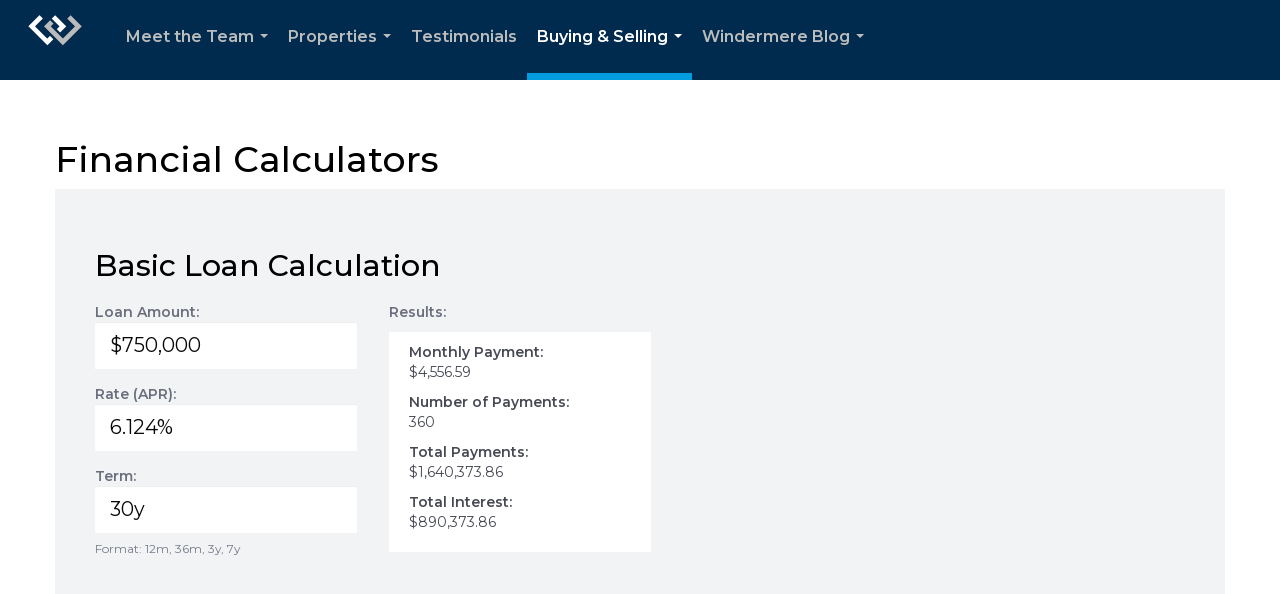

--- FILE ---
content_type: text/html; charset=utf-8
request_url: https://www.google.com/recaptcha/api2/anchor?ar=1&k=6LdmtrYUAAAAAAHk0DIYZUZov8ZzYGbtAIozmHtV&co=aHR0cHM6Ly9hbGZpcmVhbGVzdGF0ZXRlYW0uY29tOjQ0Mw..&hl=en&v=PoyoqOPhxBO7pBk68S4YbpHZ&size=invisible&anchor-ms=20000&execute-ms=30000&cb=wyw51ku3d942
body_size: 48977
content:
<!DOCTYPE HTML><html dir="ltr" lang="en"><head><meta http-equiv="Content-Type" content="text/html; charset=UTF-8">
<meta http-equiv="X-UA-Compatible" content="IE=edge">
<title>reCAPTCHA</title>
<style type="text/css">
/* cyrillic-ext */
@font-face {
  font-family: 'Roboto';
  font-style: normal;
  font-weight: 400;
  font-stretch: 100%;
  src: url(//fonts.gstatic.com/s/roboto/v48/KFO7CnqEu92Fr1ME7kSn66aGLdTylUAMa3GUBHMdazTgWw.woff2) format('woff2');
  unicode-range: U+0460-052F, U+1C80-1C8A, U+20B4, U+2DE0-2DFF, U+A640-A69F, U+FE2E-FE2F;
}
/* cyrillic */
@font-face {
  font-family: 'Roboto';
  font-style: normal;
  font-weight: 400;
  font-stretch: 100%;
  src: url(//fonts.gstatic.com/s/roboto/v48/KFO7CnqEu92Fr1ME7kSn66aGLdTylUAMa3iUBHMdazTgWw.woff2) format('woff2');
  unicode-range: U+0301, U+0400-045F, U+0490-0491, U+04B0-04B1, U+2116;
}
/* greek-ext */
@font-face {
  font-family: 'Roboto';
  font-style: normal;
  font-weight: 400;
  font-stretch: 100%;
  src: url(//fonts.gstatic.com/s/roboto/v48/KFO7CnqEu92Fr1ME7kSn66aGLdTylUAMa3CUBHMdazTgWw.woff2) format('woff2');
  unicode-range: U+1F00-1FFF;
}
/* greek */
@font-face {
  font-family: 'Roboto';
  font-style: normal;
  font-weight: 400;
  font-stretch: 100%;
  src: url(//fonts.gstatic.com/s/roboto/v48/KFO7CnqEu92Fr1ME7kSn66aGLdTylUAMa3-UBHMdazTgWw.woff2) format('woff2');
  unicode-range: U+0370-0377, U+037A-037F, U+0384-038A, U+038C, U+038E-03A1, U+03A3-03FF;
}
/* math */
@font-face {
  font-family: 'Roboto';
  font-style: normal;
  font-weight: 400;
  font-stretch: 100%;
  src: url(//fonts.gstatic.com/s/roboto/v48/KFO7CnqEu92Fr1ME7kSn66aGLdTylUAMawCUBHMdazTgWw.woff2) format('woff2');
  unicode-range: U+0302-0303, U+0305, U+0307-0308, U+0310, U+0312, U+0315, U+031A, U+0326-0327, U+032C, U+032F-0330, U+0332-0333, U+0338, U+033A, U+0346, U+034D, U+0391-03A1, U+03A3-03A9, U+03B1-03C9, U+03D1, U+03D5-03D6, U+03F0-03F1, U+03F4-03F5, U+2016-2017, U+2034-2038, U+203C, U+2040, U+2043, U+2047, U+2050, U+2057, U+205F, U+2070-2071, U+2074-208E, U+2090-209C, U+20D0-20DC, U+20E1, U+20E5-20EF, U+2100-2112, U+2114-2115, U+2117-2121, U+2123-214F, U+2190, U+2192, U+2194-21AE, U+21B0-21E5, U+21F1-21F2, U+21F4-2211, U+2213-2214, U+2216-22FF, U+2308-230B, U+2310, U+2319, U+231C-2321, U+2336-237A, U+237C, U+2395, U+239B-23B7, U+23D0, U+23DC-23E1, U+2474-2475, U+25AF, U+25B3, U+25B7, U+25BD, U+25C1, U+25CA, U+25CC, U+25FB, U+266D-266F, U+27C0-27FF, U+2900-2AFF, U+2B0E-2B11, U+2B30-2B4C, U+2BFE, U+3030, U+FF5B, U+FF5D, U+1D400-1D7FF, U+1EE00-1EEFF;
}
/* symbols */
@font-face {
  font-family: 'Roboto';
  font-style: normal;
  font-weight: 400;
  font-stretch: 100%;
  src: url(//fonts.gstatic.com/s/roboto/v48/KFO7CnqEu92Fr1ME7kSn66aGLdTylUAMaxKUBHMdazTgWw.woff2) format('woff2');
  unicode-range: U+0001-000C, U+000E-001F, U+007F-009F, U+20DD-20E0, U+20E2-20E4, U+2150-218F, U+2190, U+2192, U+2194-2199, U+21AF, U+21E6-21F0, U+21F3, U+2218-2219, U+2299, U+22C4-22C6, U+2300-243F, U+2440-244A, U+2460-24FF, U+25A0-27BF, U+2800-28FF, U+2921-2922, U+2981, U+29BF, U+29EB, U+2B00-2BFF, U+4DC0-4DFF, U+FFF9-FFFB, U+10140-1018E, U+10190-1019C, U+101A0, U+101D0-101FD, U+102E0-102FB, U+10E60-10E7E, U+1D2C0-1D2D3, U+1D2E0-1D37F, U+1F000-1F0FF, U+1F100-1F1AD, U+1F1E6-1F1FF, U+1F30D-1F30F, U+1F315, U+1F31C, U+1F31E, U+1F320-1F32C, U+1F336, U+1F378, U+1F37D, U+1F382, U+1F393-1F39F, U+1F3A7-1F3A8, U+1F3AC-1F3AF, U+1F3C2, U+1F3C4-1F3C6, U+1F3CA-1F3CE, U+1F3D4-1F3E0, U+1F3ED, U+1F3F1-1F3F3, U+1F3F5-1F3F7, U+1F408, U+1F415, U+1F41F, U+1F426, U+1F43F, U+1F441-1F442, U+1F444, U+1F446-1F449, U+1F44C-1F44E, U+1F453, U+1F46A, U+1F47D, U+1F4A3, U+1F4B0, U+1F4B3, U+1F4B9, U+1F4BB, U+1F4BF, U+1F4C8-1F4CB, U+1F4D6, U+1F4DA, U+1F4DF, U+1F4E3-1F4E6, U+1F4EA-1F4ED, U+1F4F7, U+1F4F9-1F4FB, U+1F4FD-1F4FE, U+1F503, U+1F507-1F50B, U+1F50D, U+1F512-1F513, U+1F53E-1F54A, U+1F54F-1F5FA, U+1F610, U+1F650-1F67F, U+1F687, U+1F68D, U+1F691, U+1F694, U+1F698, U+1F6AD, U+1F6B2, U+1F6B9-1F6BA, U+1F6BC, U+1F6C6-1F6CF, U+1F6D3-1F6D7, U+1F6E0-1F6EA, U+1F6F0-1F6F3, U+1F6F7-1F6FC, U+1F700-1F7FF, U+1F800-1F80B, U+1F810-1F847, U+1F850-1F859, U+1F860-1F887, U+1F890-1F8AD, U+1F8B0-1F8BB, U+1F8C0-1F8C1, U+1F900-1F90B, U+1F93B, U+1F946, U+1F984, U+1F996, U+1F9E9, U+1FA00-1FA6F, U+1FA70-1FA7C, U+1FA80-1FA89, U+1FA8F-1FAC6, U+1FACE-1FADC, U+1FADF-1FAE9, U+1FAF0-1FAF8, U+1FB00-1FBFF;
}
/* vietnamese */
@font-face {
  font-family: 'Roboto';
  font-style: normal;
  font-weight: 400;
  font-stretch: 100%;
  src: url(//fonts.gstatic.com/s/roboto/v48/KFO7CnqEu92Fr1ME7kSn66aGLdTylUAMa3OUBHMdazTgWw.woff2) format('woff2');
  unicode-range: U+0102-0103, U+0110-0111, U+0128-0129, U+0168-0169, U+01A0-01A1, U+01AF-01B0, U+0300-0301, U+0303-0304, U+0308-0309, U+0323, U+0329, U+1EA0-1EF9, U+20AB;
}
/* latin-ext */
@font-face {
  font-family: 'Roboto';
  font-style: normal;
  font-weight: 400;
  font-stretch: 100%;
  src: url(//fonts.gstatic.com/s/roboto/v48/KFO7CnqEu92Fr1ME7kSn66aGLdTylUAMa3KUBHMdazTgWw.woff2) format('woff2');
  unicode-range: U+0100-02BA, U+02BD-02C5, U+02C7-02CC, U+02CE-02D7, U+02DD-02FF, U+0304, U+0308, U+0329, U+1D00-1DBF, U+1E00-1E9F, U+1EF2-1EFF, U+2020, U+20A0-20AB, U+20AD-20C0, U+2113, U+2C60-2C7F, U+A720-A7FF;
}
/* latin */
@font-face {
  font-family: 'Roboto';
  font-style: normal;
  font-weight: 400;
  font-stretch: 100%;
  src: url(//fonts.gstatic.com/s/roboto/v48/KFO7CnqEu92Fr1ME7kSn66aGLdTylUAMa3yUBHMdazQ.woff2) format('woff2');
  unicode-range: U+0000-00FF, U+0131, U+0152-0153, U+02BB-02BC, U+02C6, U+02DA, U+02DC, U+0304, U+0308, U+0329, U+2000-206F, U+20AC, U+2122, U+2191, U+2193, U+2212, U+2215, U+FEFF, U+FFFD;
}
/* cyrillic-ext */
@font-face {
  font-family: 'Roboto';
  font-style: normal;
  font-weight: 500;
  font-stretch: 100%;
  src: url(//fonts.gstatic.com/s/roboto/v48/KFO7CnqEu92Fr1ME7kSn66aGLdTylUAMa3GUBHMdazTgWw.woff2) format('woff2');
  unicode-range: U+0460-052F, U+1C80-1C8A, U+20B4, U+2DE0-2DFF, U+A640-A69F, U+FE2E-FE2F;
}
/* cyrillic */
@font-face {
  font-family: 'Roboto';
  font-style: normal;
  font-weight: 500;
  font-stretch: 100%;
  src: url(//fonts.gstatic.com/s/roboto/v48/KFO7CnqEu92Fr1ME7kSn66aGLdTylUAMa3iUBHMdazTgWw.woff2) format('woff2');
  unicode-range: U+0301, U+0400-045F, U+0490-0491, U+04B0-04B1, U+2116;
}
/* greek-ext */
@font-face {
  font-family: 'Roboto';
  font-style: normal;
  font-weight: 500;
  font-stretch: 100%;
  src: url(//fonts.gstatic.com/s/roboto/v48/KFO7CnqEu92Fr1ME7kSn66aGLdTylUAMa3CUBHMdazTgWw.woff2) format('woff2');
  unicode-range: U+1F00-1FFF;
}
/* greek */
@font-face {
  font-family: 'Roboto';
  font-style: normal;
  font-weight: 500;
  font-stretch: 100%;
  src: url(//fonts.gstatic.com/s/roboto/v48/KFO7CnqEu92Fr1ME7kSn66aGLdTylUAMa3-UBHMdazTgWw.woff2) format('woff2');
  unicode-range: U+0370-0377, U+037A-037F, U+0384-038A, U+038C, U+038E-03A1, U+03A3-03FF;
}
/* math */
@font-face {
  font-family: 'Roboto';
  font-style: normal;
  font-weight: 500;
  font-stretch: 100%;
  src: url(//fonts.gstatic.com/s/roboto/v48/KFO7CnqEu92Fr1ME7kSn66aGLdTylUAMawCUBHMdazTgWw.woff2) format('woff2');
  unicode-range: U+0302-0303, U+0305, U+0307-0308, U+0310, U+0312, U+0315, U+031A, U+0326-0327, U+032C, U+032F-0330, U+0332-0333, U+0338, U+033A, U+0346, U+034D, U+0391-03A1, U+03A3-03A9, U+03B1-03C9, U+03D1, U+03D5-03D6, U+03F0-03F1, U+03F4-03F5, U+2016-2017, U+2034-2038, U+203C, U+2040, U+2043, U+2047, U+2050, U+2057, U+205F, U+2070-2071, U+2074-208E, U+2090-209C, U+20D0-20DC, U+20E1, U+20E5-20EF, U+2100-2112, U+2114-2115, U+2117-2121, U+2123-214F, U+2190, U+2192, U+2194-21AE, U+21B0-21E5, U+21F1-21F2, U+21F4-2211, U+2213-2214, U+2216-22FF, U+2308-230B, U+2310, U+2319, U+231C-2321, U+2336-237A, U+237C, U+2395, U+239B-23B7, U+23D0, U+23DC-23E1, U+2474-2475, U+25AF, U+25B3, U+25B7, U+25BD, U+25C1, U+25CA, U+25CC, U+25FB, U+266D-266F, U+27C0-27FF, U+2900-2AFF, U+2B0E-2B11, U+2B30-2B4C, U+2BFE, U+3030, U+FF5B, U+FF5D, U+1D400-1D7FF, U+1EE00-1EEFF;
}
/* symbols */
@font-face {
  font-family: 'Roboto';
  font-style: normal;
  font-weight: 500;
  font-stretch: 100%;
  src: url(//fonts.gstatic.com/s/roboto/v48/KFO7CnqEu92Fr1ME7kSn66aGLdTylUAMaxKUBHMdazTgWw.woff2) format('woff2');
  unicode-range: U+0001-000C, U+000E-001F, U+007F-009F, U+20DD-20E0, U+20E2-20E4, U+2150-218F, U+2190, U+2192, U+2194-2199, U+21AF, U+21E6-21F0, U+21F3, U+2218-2219, U+2299, U+22C4-22C6, U+2300-243F, U+2440-244A, U+2460-24FF, U+25A0-27BF, U+2800-28FF, U+2921-2922, U+2981, U+29BF, U+29EB, U+2B00-2BFF, U+4DC0-4DFF, U+FFF9-FFFB, U+10140-1018E, U+10190-1019C, U+101A0, U+101D0-101FD, U+102E0-102FB, U+10E60-10E7E, U+1D2C0-1D2D3, U+1D2E0-1D37F, U+1F000-1F0FF, U+1F100-1F1AD, U+1F1E6-1F1FF, U+1F30D-1F30F, U+1F315, U+1F31C, U+1F31E, U+1F320-1F32C, U+1F336, U+1F378, U+1F37D, U+1F382, U+1F393-1F39F, U+1F3A7-1F3A8, U+1F3AC-1F3AF, U+1F3C2, U+1F3C4-1F3C6, U+1F3CA-1F3CE, U+1F3D4-1F3E0, U+1F3ED, U+1F3F1-1F3F3, U+1F3F5-1F3F7, U+1F408, U+1F415, U+1F41F, U+1F426, U+1F43F, U+1F441-1F442, U+1F444, U+1F446-1F449, U+1F44C-1F44E, U+1F453, U+1F46A, U+1F47D, U+1F4A3, U+1F4B0, U+1F4B3, U+1F4B9, U+1F4BB, U+1F4BF, U+1F4C8-1F4CB, U+1F4D6, U+1F4DA, U+1F4DF, U+1F4E3-1F4E6, U+1F4EA-1F4ED, U+1F4F7, U+1F4F9-1F4FB, U+1F4FD-1F4FE, U+1F503, U+1F507-1F50B, U+1F50D, U+1F512-1F513, U+1F53E-1F54A, U+1F54F-1F5FA, U+1F610, U+1F650-1F67F, U+1F687, U+1F68D, U+1F691, U+1F694, U+1F698, U+1F6AD, U+1F6B2, U+1F6B9-1F6BA, U+1F6BC, U+1F6C6-1F6CF, U+1F6D3-1F6D7, U+1F6E0-1F6EA, U+1F6F0-1F6F3, U+1F6F7-1F6FC, U+1F700-1F7FF, U+1F800-1F80B, U+1F810-1F847, U+1F850-1F859, U+1F860-1F887, U+1F890-1F8AD, U+1F8B0-1F8BB, U+1F8C0-1F8C1, U+1F900-1F90B, U+1F93B, U+1F946, U+1F984, U+1F996, U+1F9E9, U+1FA00-1FA6F, U+1FA70-1FA7C, U+1FA80-1FA89, U+1FA8F-1FAC6, U+1FACE-1FADC, U+1FADF-1FAE9, U+1FAF0-1FAF8, U+1FB00-1FBFF;
}
/* vietnamese */
@font-face {
  font-family: 'Roboto';
  font-style: normal;
  font-weight: 500;
  font-stretch: 100%;
  src: url(//fonts.gstatic.com/s/roboto/v48/KFO7CnqEu92Fr1ME7kSn66aGLdTylUAMa3OUBHMdazTgWw.woff2) format('woff2');
  unicode-range: U+0102-0103, U+0110-0111, U+0128-0129, U+0168-0169, U+01A0-01A1, U+01AF-01B0, U+0300-0301, U+0303-0304, U+0308-0309, U+0323, U+0329, U+1EA0-1EF9, U+20AB;
}
/* latin-ext */
@font-face {
  font-family: 'Roboto';
  font-style: normal;
  font-weight: 500;
  font-stretch: 100%;
  src: url(//fonts.gstatic.com/s/roboto/v48/KFO7CnqEu92Fr1ME7kSn66aGLdTylUAMa3KUBHMdazTgWw.woff2) format('woff2');
  unicode-range: U+0100-02BA, U+02BD-02C5, U+02C7-02CC, U+02CE-02D7, U+02DD-02FF, U+0304, U+0308, U+0329, U+1D00-1DBF, U+1E00-1E9F, U+1EF2-1EFF, U+2020, U+20A0-20AB, U+20AD-20C0, U+2113, U+2C60-2C7F, U+A720-A7FF;
}
/* latin */
@font-face {
  font-family: 'Roboto';
  font-style: normal;
  font-weight: 500;
  font-stretch: 100%;
  src: url(//fonts.gstatic.com/s/roboto/v48/KFO7CnqEu92Fr1ME7kSn66aGLdTylUAMa3yUBHMdazQ.woff2) format('woff2');
  unicode-range: U+0000-00FF, U+0131, U+0152-0153, U+02BB-02BC, U+02C6, U+02DA, U+02DC, U+0304, U+0308, U+0329, U+2000-206F, U+20AC, U+2122, U+2191, U+2193, U+2212, U+2215, U+FEFF, U+FFFD;
}
/* cyrillic-ext */
@font-face {
  font-family: 'Roboto';
  font-style: normal;
  font-weight: 900;
  font-stretch: 100%;
  src: url(//fonts.gstatic.com/s/roboto/v48/KFO7CnqEu92Fr1ME7kSn66aGLdTylUAMa3GUBHMdazTgWw.woff2) format('woff2');
  unicode-range: U+0460-052F, U+1C80-1C8A, U+20B4, U+2DE0-2DFF, U+A640-A69F, U+FE2E-FE2F;
}
/* cyrillic */
@font-face {
  font-family: 'Roboto';
  font-style: normal;
  font-weight: 900;
  font-stretch: 100%;
  src: url(//fonts.gstatic.com/s/roboto/v48/KFO7CnqEu92Fr1ME7kSn66aGLdTylUAMa3iUBHMdazTgWw.woff2) format('woff2');
  unicode-range: U+0301, U+0400-045F, U+0490-0491, U+04B0-04B1, U+2116;
}
/* greek-ext */
@font-face {
  font-family: 'Roboto';
  font-style: normal;
  font-weight: 900;
  font-stretch: 100%;
  src: url(//fonts.gstatic.com/s/roboto/v48/KFO7CnqEu92Fr1ME7kSn66aGLdTylUAMa3CUBHMdazTgWw.woff2) format('woff2');
  unicode-range: U+1F00-1FFF;
}
/* greek */
@font-face {
  font-family: 'Roboto';
  font-style: normal;
  font-weight: 900;
  font-stretch: 100%;
  src: url(//fonts.gstatic.com/s/roboto/v48/KFO7CnqEu92Fr1ME7kSn66aGLdTylUAMa3-UBHMdazTgWw.woff2) format('woff2');
  unicode-range: U+0370-0377, U+037A-037F, U+0384-038A, U+038C, U+038E-03A1, U+03A3-03FF;
}
/* math */
@font-face {
  font-family: 'Roboto';
  font-style: normal;
  font-weight: 900;
  font-stretch: 100%;
  src: url(//fonts.gstatic.com/s/roboto/v48/KFO7CnqEu92Fr1ME7kSn66aGLdTylUAMawCUBHMdazTgWw.woff2) format('woff2');
  unicode-range: U+0302-0303, U+0305, U+0307-0308, U+0310, U+0312, U+0315, U+031A, U+0326-0327, U+032C, U+032F-0330, U+0332-0333, U+0338, U+033A, U+0346, U+034D, U+0391-03A1, U+03A3-03A9, U+03B1-03C9, U+03D1, U+03D5-03D6, U+03F0-03F1, U+03F4-03F5, U+2016-2017, U+2034-2038, U+203C, U+2040, U+2043, U+2047, U+2050, U+2057, U+205F, U+2070-2071, U+2074-208E, U+2090-209C, U+20D0-20DC, U+20E1, U+20E5-20EF, U+2100-2112, U+2114-2115, U+2117-2121, U+2123-214F, U+2190, U+2192, U+2194-21AE, U+21B0-21E5, U+21F1-21F2, U+21F4-2211, U+2213-2214, U+2216-22FF, U+2308-230B, U+2310, U+2319, U+231C-2321, U+2336-237A, U+237C, U+2395, U+239B-23B7, U+23D0, U+23DC-23E1, U+2474-2475, U+25AF, U+25B3, U+25B7, U+25BD, U+25C1, U+25CA, U+25CC, U+25FB, U+266D-266F, U+27C0-27FF, U+2900-2AFF, U+2B0E-2B11, U+2B30-2B4C, U+2BFE, U+3030, U+FF5B, U+FF5D, U+1D400-1D7FF, U+1EE00-1EEFF;
}
/* symbols */
@font-face {
  font-family: 'Roboto';
  font-style: normal;
  font-weight: 900;
  font-stretch: 100%;
  src: url(//fonts.gstatic.com/s/roboto/v48/KFO7CnqEu92Fr1ME7kSn66aGLdTylUAMaxKUBHMdazTgWw.woff2) format('woff2');
  unicode-range: U+0001-000C, U+000E-001F, U+007F-009F, U+20DD-20E0, U+20E2-20E4, U+2150-218F, U+2190, U+2192, U+2194-2199, U+21AF, U+21E6-21F0, U+21F3, U+2218-2219, U+2299, U+22C4-22C6, U+2300-243F, U+2440-244A, U+2460-24FF, U+25A0-27BF, U+2800-28FF, U+2921-2922, U+2981, U+29BF, U+29EB, U+2B00-2BFF, U+4DC0-4DFF, U+FFF9-FFFB, U+10140-1018E, U+10190-1019C, U+101A0, U+101D0-101FD, U+102E0-102FB, U+10E60-10E7E, U+1D2C0-1D2D3, U+1D2E0-1D37F, U+1F000-1F0FF, U+1F100-1F1AD, U+1F1E6-1F1FF, U+1F30D-1F30F, U+1F315, U+1F31C, U+1F31E, U+1F320-1F32C, U+1F336, U+1F378, U+1F37D, U+1F382, U+1F393-1F39F, U+1F3A7-1F3A8, U+1F3AC-1F3AF, U+1F3C2, U+1F3C4-1F3C6, U+1F3CA-1F3CE, U+1F3D4-1F3E0, U+1F3ED, U+1F3F1-1F3F3, U+1F3F5-1F3F7, U+1F408, U+1F415, U+1F41F, U+1F426, U+1F43F, U+1F441-1F442, U+1F444, U+1F446-1F449, U+1F44C-1F44E, U+1F453, U+1F46A, U+1F47D, U+1F4A3, U+1F4B0, U+1F4B3, U+1F4B9, U+1F4BB, U+1F4BF, U+1F4C8-1F4CB, U+1F4D6, U+1F4DA, U+1F4DF, U+1F4E3-1F4E6, U+1F4EA-1F4ED, U+1F4F7, U+1F4F9-1F4FB, U+1F4FD-1F4FE, U+1F503, U+1F507-1F50B, U+1F50D, U+1F512-1F513, U+1F53E-1F54A, U+1F54F-1F5FA, U+1F610, U+1F650-1F67F, U+1F687, U+1F68D, U+1F691, U+1F694, U+1F698, U+1F6AD, U+1F6B2, U+1F6B9-1F6BA, U+1F6BC, U+1F6C6-1F6CF, U+1F6D3-1F6D7, U+1F6E0-1F6EA, U+1F6F0-1F6F3, U+1F6F7-1F6FC, U+1F700-1F7FF, U+1F800-1F80B, U+1F810-1F847, U+1F850-1F859, U+1F860-1F887, U+1F890-1F8AD, U+1F8B0-1F8BB, U+1F8C0-1F8C1, U+1F900-1F90B, U+1F93B, U+1F946, U+1F984, U+1F996, U+1F9E9, U+1FA00-1FA6F, U+1FA70-1FA7C, U+1FA80-1FA89, U+1FA8F-1FAC6, U+1FACE-1FADC, U+1FADF-1FAE9, U+1FAF0-1FAF8, U+1FB00-1FBFF;
}
/* vietnamese */
@font-face {
  font-family: 'Roboto';
  font-style: normal;
  font-weight: 900;
  font-stretch: 100%;
  src: url(//fonts.gstatic.com/s/roboto/v48/KFO7CnqEu92Fr1ME7kSn66aGLdTylUAMa3OUBHMdazTgWw.woff2) format('woff2');
  unicode-range: U+0102-0103, U+0110-0111, U+0128-0129, U+0168-0169, U+01A0-01A1, U+01AF-01B0, U+0300-0301, U+0303-0304, U+0308-0309, U+0323, U+0329, U+1EA0-1EF9, U+20AB;
}
/* latin-ext */
@font-face {
  font-family: 'Roboto';
  font-style: normal;
  font-weight: 900;
  font-stretch: 100%;
  src: url(//fonts.gstatic.com/s/roboto/v48/KFO7CnqEu92Fr1ME7kSn66aGLdTylUAMa3KUBHMdazTgWw.woff2) format('woff2');
  unicode-range: U+0100-02BA, U+02BD-02C5, U+02C7-02CC, U+02CE-02D7, U+02DD-02FF, U+0304, U+0308, U+0329, U+1D00-1DBF, U+1E00-1E9F, U+1EF2-1EFF, U+2020, U+20A0-20AB, U+20AD-20C0, U+2113, U+2C60-2C7F, U+A720-A7FF;
}
/* latin */
@font-face {
  font-family: 'Roboto';
  font-style: normal;
  font-weight: 900;
  font-stretch: 100%;
  src: url(//fonts.gstatic.com/s/roboto/v48/KFO7CnqEu92Fr1ME7kSn66aGLdTylUAMa3yUBHMdazQ.woff2) format('woff2');
  unicode-range: U+0000-00FF, U+0131, U+0152-0153, U+02BB-02BC, U+02C6, U+02DA, U+02DC, U+0304, U+0308, U+0329, U+2000-206F, U+20AC, U+2122, U+2191, U+2193, U+2212, U+2215, U+FEFF, U+FFFD;
}

</style>
<link rel="stylesheet" type="text/css" href="https://www.gstatic.com/recaptcha/releases/PoyoqOPhxBO7pBk68S4YbpHZ/styles__ltr.css">
<script nonce="pMZEt66_0_RoEwxWUUejrA" type="text/javascript">window['__recaptcha_api'] = 'https://www.google.com/recaptcha/api2/';</script>
<script type="text/javascript" src="https://www.gstatic.com/recaptcha/releases/PoyoqOPhxBO7pBk68S4YbpHZ/recaptcha__en.js" nonce="pMZEt66_0_RoEwxWUUejrA">
      
    </script></head>
<body><div id="rc-anchor-alert" class="rc-anchor-alert"></div>
<input type="hidden" id="recaptcha-token" value="[base64]">
<script type="text/javascript" nonce="pMZEt66_0_RoEwxWUUejrA">
      recaptcha.anchor.Main.init("[\x22ainput\x22,[\x22bgdata\x22,\x22\x22,\[base64]/[base64]/[base64]/[base64]/cjw8ejpyPj4+eil9Y2F0Y2gobCl7dGhyb3cgbDt9fSxIPWZ1bmN0aW9uKHcsdCx6KXtpZih3PT0xOTR8fHc9PTIwOCl0LnZbd10/dC52W3ddLmNvbmNhdCh6KTp0LnZbd109b2Yoeix0KTtlbHNle2lmKHQuYkImJnchPTMxNylyZXR1cm47dz09NjZ8fHc9PTEyMnx8dz09NDcwfHx3PT00NHx8dz09NDE2fHx3PT0zOTd8fHc9PTQyMXx8dz09Njh8fHc9PTcwfHx3PT0xODQ/[base64]/[base64]/[base64]/bmV3IGRbVl0oSlswXSk6cD09Mj9uZXcgZFtWXShKWzBdLEpbMV0pOnA9PTM/bmV3IGRbVl0oSlswXSxKWzFdLEpbMl0pOnA9PTQ/[base64]/[base64]/[base64]/[base64]\x22,\[base64]\x22,\x22w5jCrcKuw5PCs8Oww5HDjgxXaHVUfcKbwpspT2jCjQ/DsDLCk8KgAcK4w60ubcKxAsKPecKOYEVCNcOYK1FoPz3CmzvDtAVBM8Ovw5TDtsOuw6YrO2zDgFY6wrDDlDXCiUBdwoXDmMKaHBnDqVPCoMOwOHPDnkvCmcOxPsOif8Kuw53DnsKkwos5w7jCk8ONfALCjSDCjV/Ck1Npw5bDilAFQVgXCcOrZ8Kpw5XDgMKUAsOOwq4INMO6wrPDnsKWw4fDr8KEwofCoAXCuArCuEVbIFzDog/ChADCn8OBMcKgdkw/JX7CsMOIPVDDksO+w7HDqsO7HTIQwqnDlQDDosKIw65pw6o0FsKfH8KAcMK6GznDgk3CtMO0JE5qw4Npwqt/wqHDuls0Slc/OMO1w7FNRy/CncKQYcKoB8Kfw59Bw7PDvA7CrlnChRjDjsKVLcK4LWprKSJadcKUBsOgEcOEA3QRw77Ckm/DqcOcXMKVwpnCgcOXwqpsecKIwp3Csx3CqsKRwq3CjBtrwptkw4zCvsKxw5LClH3DmxM2wqvCrcKzw5wcwpXDlxkOwrDCqEhZNsORCMO3w4dRw512w57CgsOuAAl+w4hPw73ChUrDgFvDkGXDg2wJw5diYsK6ZX/DjCc2ZXI2bcKUwpLCoSp1w4/DmcOfw4zDhFZZJVUOw4jDskjDrHE/[base64]/CtkURXsKDVTMmw53CoRxGccOCwqbChU/Dozwcwpx0wr0zM0/CtkDDrXXDvgfDq1zDkTHCjsOawpIdw49kw4bCglpuwr1XwpjCtGHCq8K6w4DDhsOhWcOywr1tLSVuwrrCnMOiw4E5w7LCosKPERbDoBDDo3TCrMOlZ8Oww7J1w7hhwoRtw408w68Lw7bDm8K8bcO0wqzDqMKkR8K7c8K7P8KSG8Onw4DCrVgKw64Swo0+wo/Dr1DDv03CuRrDmGfDoxDCmjogfVwBwrjCow/DkMKUHy4SETzCtsKNahjDhgTDshHCvcK/w6TDn8KxBU3DsTt/woUtw75iwoJFwqRla8K1An9mDmrCrMKOw7h6w4MyE8OWwrdxw6fDmkPCr8KbJsKqw4/Cp8KYK8K/wprCpsOadcOta8OMw4XDhsOpwoAUw6E4wr3DpX1nwprCqDHDrsKSwqJNw5XCqMOka13CmsOwLw/Dj13CtMKLCx7CtsOBw77DnHkOwpFfw7FoAsKxAVpJYgM6w5xVwobDnBsKXsOJPcK9UcKqw6/CvMO2KC3CrsOPWsK5NMKcwrk/w4tKw6jCt8ONw6pbwq/[base64]/DpxEVwr/DswnDhDlsDiJAwoXClT3CssOPd0lKa8OND3bDusOjwq/DijjCnsKkf2FWw7Biwp5XFwLCvSvDj8OpwrMjw6TCrBrDkBtTw6XCgB4HK3Zgw5ohwonDi8Odw6guw7tBYMOVb0YYJhVdY2vCucKBw5wKw4gZw5jDgsOPFMOEa8OAW2LDvXTDq8OleyE4EnlYwqRVHz/DqcKNXsOtwpDDpFrCscK0wpjDisOSwpnDtCfCp8KcUVXDt8OdwqTDtcKNw7vDmMOyfCfCiHfCjsOkw5LClcOxY8OWw5/CsWZQOFkyWcOoNWNjFsO6N8KzFllbw4LCrsOwTsOLWmIQwozDgwkgwp0eGMKQw5nCuVUFw7IiEsKJw7PCvcOew7zCpMKWEMKgcBxsLSTDo8Opw4o/wo0pZFsuw4LDiEPDh8O0w7PCpsOtwrrCqcOvwpJKd8K6Ww3CmVTDm8KdwqxnAsKtBWnCtw/DpsO7w4LCkMKldybCh8KjPg/[base64]/McKQw41YXwsMVToFfCh5wofDhmEVIAh+w4h0w54zw5DDtRZ5dhZlBVzCtcK4w6xWdzg2D8OgwpXDiAfDncODIVfDoxB4HRVAworCmCYOw5MnW0HCjsOpwr3ChzTCuCvDpgM6w7bDucK3w5Qbw7BMXmbCiMKNw4jDu8OybcOHBsO2wqBBw7onWzzDoMK/[base64]/[base64]/CmgjCqMOAw4I0w7XDpsOBw6nCnsO/w5bDpMKfwpQKw7TDvsOxXVc8UMKLwrfDocOEw6wjMhUywol4bwfCnSHDvcOaw7DCgsK2c8KLahDCnltxwpMpw4hGwp/[base64]/wrFFLzLDiMKoIgcdCz3CmMKEEMO6wozDlsOcV8Ojw6F6PsKOwpJPwpjCo8KMC3p/w6dww5R8wr0Fw6PCosKfS8K+wq99eBfCuW0Hw6s4cB1Zwootw6TDisOWwrbDl8KHw5MKwpsCCX/Do8OIwqvDhn3ClsOfUcKXwrXDn8Kpf8KvOMOSVCTDh8K5al7DucKnT8KHN2rDtMOJNsORwosIZcKnwqTCojd4w6oiQhlGwrzDi2PDi8Oewp7DhsKBTQZxw7jDkMO5wrzCikDCkC1xwp51RMOBbcKIwonCn8KhwofCtULCnMOOe8K/K8KqwqXDmCFqX0cxdcKEc8KgLcKywqfCj8ODw49dwr1yw6XDigERwprCqm3Dp1DCsmrChGwAw4fDoMKXYsK4wptUNAAlwpHDlcOYE1PDgDNtwqdGw4lSF8KdXGoAUcKoGnHDj0t/w6FQwq/[base64]/ChjrDnxE8woVacsOwwq3CoV7Cj8KUwpLDtsKEw4YxPcKdwoE/EsOmdcKPbcOXwpDDsTQ5w59GUBwbGU5kRA3DuMOiNwrCssKtOcOyw7/CgznDpcK0fho4BsOiHQYmVcOaEA/DlQ0pCMK1w4/Ck8K/[base64]/[base64]/Dm8OrZMK/w7HDgMKlw4VSCsKVLMOZw60AwqZfw5RYwqRQwrLDscOrw7HCjUBwZcK6JMK9w6V9wpbCqsKUw4wbHg1/w7/CtlZzXgLCoGVZIMKgwrhmworCnBVqwpLDvADDv8Opwr/Dg8Onw5LCmsK1wqZGYMK6PC3ChsO1GMKRWcOGwqELw6TCh3Y6wqDDiSh7w4XDl1tEUjbDhXHCs8KHwojDu8OVw7gdGhF9wrLCqsKbYMOIw5BcwprCmMOVw5XDi8KQN8O+w5jCtEl9w5YGACA8w6AMBcOaRz4Jw743woDCr0kkw4LCq8KhNQt9dSvDig/CvMOzw4vCucKGw6VpXEURwojDvgHDnMKAZ0UmwovCncK0w6YGEFsSw6TCmWfCmsKMwrUOXcKpYMKZwrnDs1rCrsOawot8w4YnRcOewoISCcK9w5jCrMKdwq/CsljDl8KywotEw7xWwq9+WcOmw5BtwpbCnxx+CWXDvsOdw5ApYiIUw7rDoxfCqcKqw5grw47DjjjDgSdMakXDv3XDgHslGBDDjgrCvsKSwp/Cj8Klw45XZMK/[base64]/Dkjs6FcKHwoBzwoV6wpTDocKbw4vCiGMswp4pwoknc2Zzwr8Nwpoww7/DjVMPw6rCosO3w7p7VcKVXsOsw5ExwprCjxTDicOXw6bDhMKwwrQUPMOvw6YZLMOBwqbDgcKBwplDb8KmwolawovCjgbCnMKxwr5NG8KFP1pIwpzCjMKKH8K4Rntrf8Oyw7BAYsO6XMKpw6sWA2AYb8OZHcKTwopfB8KqZMOpw6MLw7nDljrCq8Oew6zCrG/DhsOZN0HCrMKaLcKkIsOVw7/DrSNCCsKZwpTDgcKBP8OgwosVw4LCsTg7w4gVQcOkwovCusOeacOxY27Cv08TRzxHaQHCiR3DjcKZelFMwrHDkSdqw6fCtcOVw77DpcKiX1bCugDCsCzDrVZiAsO1Ey4gwrfCgsOuN8O+BEsCb8KLw75Qw6LDgMOaasKAeFTDjjHCmMKVK8OQMsKEwokyw6/DiSgeX8Kowqg5wpluwoR9w69cw6g/wobDuMOveyzDg19QbyPCjlrCnQFqRCUewpQbw6nDlcODwo8tU8KrbEllDcOPGMKpZMKnwoVnwqdYRsObX0hswpnCkcOmwpLDsnJ+Xn/CszZmIcODSnjClh3DmWfCp8K/Z8OswozCmsOFB8K8fUjCrMKVwoljwrJLQ8Ojw53CuzDCicO4Mwd9wp1CwrjClR7CrT3DvWhcwphCEwDCkMOkwrTDscKWVMOzwrjCmhXDlTJQVQfCoR0HaEQgwrrCkcOACMKMw7YAw7/[base64]/DUhtOsKUw4Ifw6MPCS9fW8Oqw50eG8K7WsKLJsKqOSzDpcOlw4l9wq/DicKbw4rCtMOYUiPChMK/[base64]/[base64]/EcKZMcOLRcKwwpMJw7fDvEBzw7AKa8O7w4PDpsKodxU0w43Cp8O6VMK+e1wlwrN3csOMwrVrBsKjHsOtwpI3w77CilEResK1EMOgHh/DicO0ecOFw6PDvSgvbWhUJG4QLDU4w4/DkyxfacOOw4jDkMOrw4rDrcOMVcOdw5rCssO3w4LDsVF5b8OFNFrDtcOewos+w6LCoMKxYsK4eEbDuBfCvEJVw4/CscKQw79NbU8nBcOCMA7CtMO8wrvDoVdpeMOQSRHDh39vwr7CgsOLUT7Cvi9aw6/CnxnCtBBZBW3CohYKPwpQOMKsw4rCgxXDt8KrB38ow7g6w4fCqXtdFsKPEFvDiSQaw6/DrnoZQ8OAw5nCtAh2W2nCm8KfajctOC3Cr3lMwoUFw49wXgJIw7wJAMOYf8KDCikBAmINw5TCpsKoSW7DqScdFTXCoHpCXsKjEsK8w79rWHlnw48Hw6TCgD3CqsKywot7b0XDmcKDVy/CiCMmw71cESRQJA9zwpfDh8O3w5fCh8Kkw6TDrn3CsA1TF8OYwqRyGsKzOBzCt19RwpPCvsKnwoXDhMOWw5/DjjDCkyTDucOewp1zwofCm8KxcF5KSMKuw5vDlW7DuTPCkgLCn8OyJg5qQVoMZGxfw6FQw7sPwr/ChsKywopww5vDlljCgHvDmB4NLsOrPB8IBcKgVsKRwpLDp8OcVWhbw7XDhcKXwopJw4PDs8K/[base64]/DqMKJImjDo2taw6QhL14xw4Zdw5rDh8KeFMK0cDYpL8K7woMAaX9oVVrDo8Otw6Mww67DpSjDgQEYUHVcwotcw6rDjsOQwp8/wqnCkwnDqsOfG8O6wrDDuMOEWRnDk0bDvcOmwpwKaipCw5J9woJtw53DjFrDsSJ0esKFKnpwwobCgDXDgsK0AMKPN8OdNMKUw67Cj8Kdw55mDjR0w73Dj8Ouw6rCjsKqw5Q3RMKyUcODw71SwprDgGXChcKRwpzCsFbDvUMkBQrDs8KLw4MMw4/Dmn7Cp8O/QsKjMsKQw53DqcOmw757wqXCvC/ChcKuw77CkWjCkMOmN8OpBcOvbw/[base64]/[base64]/[base64]/Cnl7DnsOmUmvDrB/DpMKdw4slPsOzWcK1LMKtXBXDvMOQUsOWFMO2GcKywrDDjsO/[base64]/w6XCr8KUw4cEw6XDu8OPw68cwrcYEsOtKcOnHMO9asO3w4PDuMOJw5XDucKII1sNKSV4wo/[base64]/DkMKAwqrCpsKCw7zDrcKpXcKvwqcdw4DCs1rCnMOcXcKSfMK4SVvDnxZEw50zKcOywq/[base64]/DqMKaw45EwqjCskgzGAZiwq3DhHbCik1gYH1EU8OHa8KoK1rDnMOAGkcXfzPDtG7DkMOVw4ojwpDCl8KVwrUfw6cZwrjCiB7DksKKSkbCogfCtGU+wpbDl8KCw4dPQsKvw6zChUQgw5vCv8KMwpMnw63CqyFJHcOJAwTDh8KUJsO/w7okw6IdJ2TCpcKuMD3DqUNzwqg8Z8Ofwr/DmgnCrMOwwpxcw53DmSIYwqc8w7/[base64]/[base64]/DjsKqYsOIRC/Col9MPjFSNnTChRU7QivCssOHNg9jw5Bpw6ISBlAxLMOgwrTCpFbDgcO/ZhXCvsKmNSpMwpZMwqd5U8KzMsO5wpw3wr7CncK/w7M6wqB3wpE0OiPDsi3DosKKJ1dsw73CrSrCkcKcwpEXC8Oyw47Ds1kDeMKEDXzChMO6CsO3w5QlwqB3w682w60jIMOVZwpKwq9yw4XDqcOaFSdvw7PDoTQLIcKJw5HCkcO7w54ZS3HCrsOwSsO0OxbDkjTDuWzCm8K5Qh/[base64]/[base64]/NMOKwpPCgSjCsi4rE8K/[base64]/Cj8KaIS/ClsOkEF/ChsKWNg8IPRFQVMK0wrY0S3lcwoJaICDClw4kIyRGDkYfZhrCs8OYwqTCpsOsccOxIUDCuDrDtcKcX8Kiw6bDpz4aNiQnw57CmcOBXm/[base64]/ClkHDoHkud8K8w67Dp08hQUwqwoHCj2wgwr7ClXceZWsCccO5HS0GwrfChXnDlMO8QMKlw53Cr19nwo5aVWkFayTClcOCw5BTwrPDjcOxFHFMP8K/UV3Cl3LDisOWeFBUS0/[base64]/DscKRA8O6BQA/[base64]/DlsKIwoXDv8KdcCfClz/[base64]/azglOxfCoMO0w7zDvGjCqMOQDMOjw7I+wr8KUsOLwpxcwrDCmMKgO8Kcw4hrwpQXY8KBHMOKw7ZuA8KiOsOhwrV0wqwPdx9/VGcJbcKowq/DmjLCt14nD2nDl8KDwpHDrsODwqjDmcOIASs7w5MdOcOFTGnDkcKYwoVuwpPCpMK3HsOnw5LCrEYUwpPCkcODw59mDhRjwqfDm8KcXFtBSi7Cj8OHwrLDgkt0DcK1wqHDv8K7wp3Cg8K/[base64]/[base64]/DtgbCtMOAwpHCi8OPAMOafsOkwqpvHHdib8OFw4nCpcKNE8OYIXYnG8ONw4kcw7nDgWxGw53Dg8Otwrk1w69ww4bDrTfDuUfCvWDChcKjD8KqWA5CwqHDm3rDlDUxVWPCrCHCssOvwp7DksKAR0pdw5jCmMKSb1DCscO6w7ZWw6JDdcK/JMKMJcKswrsOQMOhw5B1w5zDhkNQDShzOcOgw5pCFcOaWQgfO0ItY8KvdMO7wooUw6IAwqtmZMOwFMOKOMKoe2XCqAtlw4tbw5nClMKaSjJrXMKlw6oUK0LDpFbClT/[base64]/Cj8KxVx1WwqLDusKgTWgBRsK7NzJmw4IJwqZnMcOCw61hwrTDjyjCsMOxbsOSFG5jWU8FJMObwrQwEsOHwoYRwoIIU0Ywwr/Do2VZwrLDj3bDs8KSM8KawoR1TcKHEsO8SMO/w7XDgF9/w5DDvcOuw74zwprDscOmw47Cp3DCnsO+w4wcDCzDlsO8bhgiJcOdw59/w5t3Hi4EwqBKwoxiQ23DgyMmYcKLHcOXDsK0wolHwokpwr/DpDtvRk7CrGoNw6IuPgxjbcKkw6jDpnQnSgnDukrCvsOYYMOjwrrDhcKnVTYNTBJxThDDhk3CnljDiSkyw5dGw6JuwqxBcl4zLcKTfwJnw4RyTx3Cg8KxVkrChsO5FcKFbsOYw4/[base64]/[base64]/[base64]/Ck8KcCGvCiR9gZzXDrMOpUMKNInPDpzPDusOCU8KyOsOQw4vDvVciwpHDo8K7IHQJwprDrVHDiFVSw7RBwo7Dt0dIETrCvh7CvAoVKlzDn1LDh2/CmHTChzUlRABvdhnDjisYTDgSw7YVTsOpRw5bXkLDrEhCwr1TW8ODX8O4d1pfRcOiwpjChE5vUsKXfsOZScOvw6dpw5l6wqvCm1I6w4RtwoHDn3zDv8OABSPCmwc/w7LCpsOzw6Rew5x9w6FHKsKEwpYYw6DDjUTCiHADfkJuwqTCq8O5O8KvVMKMFcOSw6LDtHTCtC/[base64]/DgXRlwobCthxxKiHCqcKww7IWKWktJ2jCjV7Cmm98wqZ/wqTDv1o8wpbCgw/DvWfCqsKCYQrDmU3DnDMZThbCoMKAElRsw53DoFPCgDvDp1VPw7fDnsOaw6vDvBp5w40HEsOQbcODw7LCgMO0d8KCTMOFwq/[base64]/CnmXCgkopdE8/woxtwrLDrmhkwovCq8OUw4rDrsOnwpcsw614FsOJw4EAC2dyw6FsHMKwwpdywog2PFIww5Q/SwPCl8OlGQIJwpPDnAbDosOBwq7CpcK/w63Cn8KgHcKiQsK2wp8dBCFaFgLCmcKzZMO1XcO0NMOxwqvChRLCjADDnkkGYkxRBcK3XHbCsgzDnQzDqMOVMMOtE8OywrwyTlHDvsOfw4nDpMKCA8KUwrhWw63DhnrCvA5yDm1iwpzCsMOEw5XCpsKkwrAkw7dGE8KZNHLCksKQw4wawobCkEzCh3Qww6/[base64]/Cvhd3w7QnwpHCrz1bHcKFHAPCrcOMwrUndg5STsKQwpIDw5fCosO9woIUwrDDrCszw7taNsODWsO8wrBrw6nDnMKnwqfCnHcdFjzDpnZRCMOOwrHDhWg7JcOAT8Kpwq/Cr0NFcSPDu8K5DQbCrSYBBcOew5bDmcK0b1TCp0HCt8K6K8OdGH/DoMOnPMOfw5zDmjRNwr7Cj8OvSMKqUcOvwo7CvgZRZFnDsUfCsg4uw4haw7LCpsK6FcKJP8KcwoNvP29oworCl8Klw6LCtcK/wq4jAj9GBMODH8OswrNaVAx5wqljw5bDtMO/w70RwrTDqQ9FwrLCrUIbw4/[base64]/PRHDpy/DhRF6Z2x9wqDDmy9+I8KEaMKKeUbCp8OswqnCvBvDusKZPBfDu8O/w75ow71NUiMNCwzCqcOuSMOUe2YOGMObw44UwovDkh3CnEITwrvDpcOZEMOGTFrDqBwvw65YwrfCn8K8cEjDunNDNsO3wpbDmMOjU8Ouw4nCrnnDrTIlDMKRYXsueMKIccOnwrInw6pwwpXCjMKhwqHCqVQuwp/[base64]/e8OLwo/Cr8KUX0UIw4UtwqfDisKCQMO7wpQ6wp3Dn8Kew6Y5AG/[base64]/IG1bw4rDkX0BWMKhwoIDwq/[base64]/wo58wr/DjQ/ChcOcDcOMccOIN8KkRMKwT8OUwrM2OizDg3PDrh4Xw4JrwowbPFU/[base64]/CgcKowrQpw4zDrMKSKBHCumLClWEMYcKiw7swwrfCl3wlYEgaGUN/[base64]/[base64]/DhsOAw4XCgDDCqsKOw6VTThPCn8KeRMOKWMO/[base64]/RUhtScKlw5HDlsK4w6vCssKnF2DCqcOZw6LCrUzDiDbDgREoSiDDh8KQwqMGG8KIw5xzG8O2acOWw4Y4SG7CpwTCtUHDkW/DnsObBCnDoSkqw73DjC3Cp8KHOX8ew6XCoMOfwr8vw41vV21lbERCEMK5wrxIw6sRw6XDnxJrw7Ecw7NMwq4owqDCmsKSDMOHBVJGWMKpwpwNI8OFw6nChMKBw5hfLMOxw7ZoDk9UX8OsQEPCsMK/woBmw5gew77Dk8O2DMKuTVXDgcOJw6Y+EsOMWyZBAMKeGRQkZhRybsK8NUnCnkjDmg9PN3bClUQIw6JRwq4lw5/Ci8KIwrTDvMKUfMKqbV/DsVDCrwRuIsOHd8K9aXJMw6jDnnZ6WMKTw4hCwrUmwpNzwo0Ww6HCmMO4b8K3VcO7YXAfwrlow58Ew7XDiHUjQ3vDrVlkPEpKw6BGMg8Mw5N8Zy3DhsKEGQQDCVUrw4/CnQBiZcKlwq8mwoHCt8KjHwQzw6zDtzhuw7A3GVHCuUdGLsONw7RPw6bCvsOiecOgDw3Dn3RZwrvCn8OYT1duwp7CgDdZwpfCt2LDn8ONwrM5DcOSwpNoZ8O9cRjDrSxWw4Zlw5MuwoLDlR/Dk8K1FXXDhDvDhwDDgzLCg0JBwoo6QnTCsmjCv3IhOcKTw6XDlMOcCh/DhnZlw7bDscObwqNCH1nDmsKTdMKsDMOswpFlPlTCmcK+cxTDgsKVWExvd8Kuw53CmC7DiMKow5fCnHrCvRpYworDqMK+HcOHw7TCtMKmwqrCsAHDkFE1L8OcSn/CoD7Cik9YXcKxFh07wrFiEj12NcO7wo7CpcKhIcKOw4nDoXRewrUEwozCghbDv8OuwoJwwq/DgzTDiRTDtGRxPsOOHETCtijDsDbCvcOewqI3w77CscKWM2fDgBtfwrhgbcKHHWTDjh8fR0TDu8KrBFJww6NKw558wrUtw5t3BMKGO8OBw4w7wqU+F8KFLcOYwpE7w5/DvEh5wrtJwrXDs8Oqw77CnD9Zw4vCqcOPCMKww5zCvcO5w4Y7bjcfCMOrbMK8LgUUw5c9L8Kzw7LDt0oJWl7Cs8KAw7NiJMKcVGXDh8KsHG5+wrpZw7zDrnPDlVFCV0nCj8KoC8OZwoNdbVdcQCx9UcKuw499AMO3C8KJfSZMw5zDlcKlwpAWR2/[base64]/w7vDsyUABy0XwqIvd8O2HnHCmsOIw7kqZsKcR8Kbw40ew6lPwol7wrXDm8KDWGTCozTDpMOxUMKbw6AIw4vCr8Obw7TDvjnClUDDtBw+KsKnwq87wphMw7BdfsOmXsOmwozDrMOyXxTCjG/DvsOPw5vCgkDCh8KrwoRawotewpc+wotGYMOeWVrCl8O9ekdIJMKhw6AGYEYew7wtwq3CszV6dcKCwrwqwoRrCcOWBsKrw4jDsMOnRFHDowrCp3LDo8OjBcO7wpc6EATDtUfDv8O3wqHDtcOSwrnCg2DDssOhwoLDiMKRwqPCtMO/OsKwf0x4ADzCpcO9w57DsBISbBJEOsO7IxQiwq7Dmj/DucOtwobDssOUw7PDoBjDkhINw7rDkS7DiUZ8w6XCk8KAYsKMw5zDkMOIwp8YwoVsw73CvmsDw7F9w6dfYcKPwpbDp8OMbsKowrbCryTCpMOnwrvCusK0eljChsOvw6QUw7Vow7Abw5gxwrrDiX3CmMKIw6zDv8K/wpHDj8OAwrFKwobDiiXDs0kWwo7CtBLCgsOGHyVqfDLDlFPCjGMKP1dNwpzCm8KOwoPDq8KLMsOdJBwyw4Rbw4NAw5LDkcKGw55dO8OWQXcbDMOTw6wRw7ABRitPw7EHdMKMw4IIwpTCtcOxwrEbwpXCtcK4OsONN8K9YMKfw5XCjcO8wqUkTzwnaFA/NcKGw6TCv8KLw5fClsOfw7Fowo87D2odeTzCuR1Zw6hxQMKywrLCrxPDrcKiRyfChcKhwpHCl8KqK8KMw6PDqcO+wq7CjErCiD8Gwo3CnsKLwqADw7xrw6/[base64]/[base64]/DrMKYRsOhZQ4GwrNLTcKNVEXCijUJF8OBIsOzTcOVYMO4w6fDjcOLw7XClcK/IcOdLMONw43CsXgKwrfDhi7Dt8KeZXDCqFIoJ8O4X8OmwonCnisMRMKxK8Obw4ZuS8OndSMsXjnChjgJwpXDs8KbwrNRwp8eI3lEBz/Cu0XDuMK7w60LW2lEwrHDqxXDnGhqbwUpWMOdwrFEID90OsOAw4nChsO3RcKow7NYJ0QbKcO7w70NNsOuw7TDksO0KsOragR7wq7DlFfDh8O4ZgjCpMObSkkQw6rDm1XDs1rDi18XwoRnwpggw4ddwpbCnBzChDfDhy1Pw5s7wrsBw6XDocKLwrXDg8OwGE/DvMOwWgYGw69Vwp5Iwo1Qw7MmPHF9w6HClMOWw7/CvcKewp5vXhRuwpJzfFbCssOSwqrCqsKewogbw40+LX1mKjNSS1gOw4BGw5PCpcKGwpLDoibCi8Ktw4XDuVN5w5xCw49pw4DDjSTDhcKMw7/CssO0wr/DpQI7EMO6VcKZw7xIesK5wpnDhsONI8O6TcKdwqbDnHonw7dLw47DmsKPdcK1O2nCjcO5wopBw7/DtMONw4fDploZw6/[base64]/DgWU3w5EwJX0DwrbDqi3DvsO0w77ClwbDsMOmNsO3EsKww4UfYU0Bw7pHwpU/RTHDjHfCknPDizHCsXPDvsK0M8OAwosowojDi1/DiMKywpBFwo/DvcKMFUFVAsOpFcKAwpQlw7NMw6gkBxbDvRvDvsKRfArCuMKjeEcSw6t0MsKYw6olw75gYkY4w73DlwzDnTjDvsORDMOaXkPDsBE/eMKAw5nCi8KwwrTCh2hYNDbCumXClsOqwozDvQPClGDChsKaZWXDpnTDmAPCijrDsR3DucOZwq0Ic8KJfn3Drkh3AmHCuMKCw41bwoAsbcOUwpB4wpjCn8OJw402woXDp8KDw6/CvWHDnBQfwpbDhjTDrAocS0JUc3IDwq5iWcKmwqx4w7otwrTDqgrDj19zHXhaw7XDkcKIJSM2wpzCocKtw5vCo8OfIjzClsKWSEPCqAXDnF7DrcOjw7bCtTVJwrA/DBRXAMOEMmXDlEMhUXbDocKJwo7DkcOjXDnDlMKEw6sqPcKQwqLDusOhw5fCpsK5bsOcw45/w4UowpHCh8KDwq/DoMKYwo3DlsOUwpTCnRhWAQDCrMONRsKqPxNowoJ3wqDClMKPw4DDtDHCncKVwpDDpgBABWUINHzDplDDpsO6w7BhwoQzJsK/wq7CocOzw6s+w6V0w6AGwq5RwrN/AMO/[base64]/SXBQwpFSczbCujrCqCnCgg5Yw5QuSsKzwoHDpRZEwoNLM1jDjX3ChcKsO1Nsw6Y7SsKswpgRWsKZw4hMF07Cp3vDoxB7wpLDuMK+wrYDw6VzDy/Do8OGw5LDvwdrwq/[base64]/w4rDpQlTwqFhMzVsVMOsLcKmwpktKsKcC0Y9wptvTcOgw5s3SsOtw5ELw68RBSzDi8Oow7ldE8Okw6w1ZcOrS3/Cu3TCpinCuCnChCHCvwZlfMORWMOKw6gZHjg/Q8K6wpfCkRg7XsK/[base64]/CpFQIZjFtcFzCiUhQwpDCocK3RcKhwqsmXMOqEMK2JcK5WHhWYQscawXDmCEUwpBMwrjDmAQoKMKPw4jDusOUR8K9w5xXWm4ILMOBw4/CmxrCpzbCocOAXGBuwowCwp5SV8K8QjDChsOIwq7CkTTCiUN0w5LCjEjDij3Dgz5PwrHDk8O8wowuw4wmRMKgJ33CnsKgHcOZwp3Dsww/wo/[base64]/[base64]/DrMO1wr7Ckk1xw4o4w5TDthLDtmEFwp/DvMKeEMOvGMO2w6pEKcOqwrETw6XChMKQQCJCZcO+JsKSw43Dr0xlw54jwrnDrE3Dhmk2CcKxw4RiwqMkRQXDn8O4dBnDmH4CO8KIKCfCuWfCk2rDsTNgAsOYEMKxw73DmcKQw6PDqMOzXsKFw6zDj3PDt0XCkxt4wr1kw75owpR4f8KNw4/DkcOsMMK2wqDCjCHDjsKma8O8wpHCoMO4w5TCr8Kyw595wp0Bw45gTArCmQ/DmXQoQsK4VMKLccKjwrrDkghAwqlkbxTCjkYCw4gFPSHDh8KCwpnDtMKdwpzDvVdCw6nCtMOQDMOXw7dww6EsO8KXwot1JsKLwqHDv0bCucOLw5LCui0oMMKNwqwVOXLDvMOMERPCn8OPAAZQTD/[base64]/wrrCjsOLwrLCqsKiAz3DiMOAw75KesK9w5zDoMKMw5p2GlbCh8K2J1M3cSDCgcOaw5zCuMKhHWktd8OQIsOLwpohw50eeWbDkMOtwrUQwrXClXvDkVLDsMKPEcKBYRpgPMO1wqhAwp/Dnx3DhMOtRcO9VyHDjMK4IsK9w5QnfwkZDBhZRsOQI3/Cs8OHS8Kqw4vDnMOROsOYw5V1wo7CgMKnw4sXw5g3GMOQJDRjw5lDQsOhwrZNwoEIwpfDgMKfwp/CkT7CgMKEbcKzN1FZal03ZsKURcOFw75Iw4zDvcKuwrbCvcKiw7rCsFlxYCwSGw9GVQ9Nw7fCicKLIcOhTzLCl3/Di8OFwpPDtRzDt8KhwoAqBjXDlSdXwqNmfsOmw68OwqhfH0zDrMOVLcO/wrh9VTYaw6rCp8OIHVDCscO6w7HDmknDp8K0W2QXwrJrw74faMOqwo1aTkTCmBlwwqk4S8OnWS7CvTrDtQHCj15hCcK+LMOSR8OlIsOCdMOfw4xTNHtqIA3CrcO+IhLDk8KDwp3DnBvChcO5w48uGQjDjlHDpkpiwrd5ccOOXsKpwrk/[base64]/Ci8KDdCLDjcKAw4PCjHPCjxRYw4zDjcKSC8KHwrfCmcO/w7hnwrFJBMOWEsKtHcOJwqTCn8Ksw7TDjEjCvgPDocO2T8Omw43CqMKGDcOTwqwjcw3CmRDDoVpWwrTDpQJ9wpXCtMKQFMKPccKJE3rDvS7CtMK+EsORw5Ysw6fCg8OLw5XDow06R8OpCkPCkVfCgl/CmErDhU0mwrU3BsK1wpbDpcKMwrtuRGjCt19scVzDl8OGTsKdZhlrw7ksW8OdW8OMwrzCkMOaFCPDncKgw43DkyBiwqLCqcOBT8OyVMOqQybCqsOURcOlXTJcw7sKwr3CusORA8O6ZcKfw57CrnjCjlUJwqXDhQDDiX45w5DCg1MXw5JKA0YRw5wpw517OB/DszPCsMKcw5bCmVjDqcO4F8OkEW9OE8KXHMOVwrjDqiHDn8OSPcKxAj/CmsKZwr7DrcK2B03CvcOldMK9wrxHwo/Dq8Omw4bCqsO4amnCsn/CpcOzw4EmwofCqcKNYDEOLXxLwrbDvmFOMDfCnVtvwrbDjsK9w7QBPcOQw4JQwrFcwpgRci7CjsKywrd1aMKNw5MvR8K5woFhwprDlHhlPsKPwqDCi8Odw65LwrDDpUbDpnkGK0kSdnDDi8K/w6VSWl45w7TDj8KZw6nCq2bChMO9AjcxwqzDlDsuAsKBwoLDtcOfKsOOB8ODwqbDlFBAQS3DuB7DocO1wrLDkFfCvMOSPB3CvMKmw5QCd2rCk2XDhxnDogzCgz53w4rDrX5zVhUjFsK/[base64]/CocKLTMKdasOqXsKSw5LCkSzDlVDCp8KCw4dCw5A+HMKNwqjCpCPCklHDpXfDlVDDsgbCtWjDowMKclnDpSYmLzpaMcKjRhXDn8KTwp/DjcKGwoJkwoIqw5bDjxDCiG9XWsKSHjc3dSfCrsOCEhHDiMOEwqrDrhpKIx/CtsKSwrlQV8K1wpALwpMaJMOyRT0JCcOjw4xFQFJiwp52S8Omwq8MwqdoFsK2RkjDkMOLw4cjw5bCnMOkD8KywpJkYsKicH3DlFDCiGbChXRVw64nWRV+MAPDhRoFJcOFwp1nw4HCn8OAwq/[base64]/[base64]/wphwwr7Ci8KTwrnCtsKMCjDChHDCujfDh8K7w6JjZsKDesKTwqllGD/ChGnDlG82wrwEHhzCnMOgw6DDjAwxKClbwqZjwoJ+wotCNy3DsV7DlgRZw6xMwroRw7NBwovDok/[base64]/DtW53w542wq7Dt8Odw63CpMKfODURwrMLMzBjwq7DuTY/woZwwqvDn8Krw7prHnEqSsOvw7Z3wroWSi93dMOUwrQxR1MyRxfCnyjDqy4Aw4zCrhbDpcOzDXlzJsKSwq/DgD3ClV44TTzDrcOqwp80wo1THcKew7/[base64]/[base64]/Dh8OVTsK2w59kwrfCocKsO8OKZsKrw5xRVGzDoRdVOcOpYMOFLsO6wq4SFTDCrsOMF8Ouw7zCvcKHwoQOEwx2wpnCucKAIMOKwrovfEPDuQHCg8OrQsOwAlErw6TDo8O0w5c9RsO/woNCKsK1w4dmDsKdw6offMKOYykSwrNbw4vChcKswp3CosKzW8O3wrfCnl1xw6rCknjCn8K3esKXDcKbwpEWKsKSWcKCw5kJEcO3w4TCrMO5XlR5wqtnMcORw5Ffw4New6/DtDjCmi3Cr8KrwoTDmcKBwoTCiwrCrMK7w4/Ch8O3Y8Oyc2giBBVZDVnDjXoWw6XCvGXCrMKd\x22],null,[\x22conf\x22,null,\x226LdmtrYUAAAAAAHk0DIYZUZov8ZzYGbtAIozmHtV\x22,0,null,null,null,0,[21,125,63,73,95,87,41,43,42,83,102,105,109,121],[1017145,884],0,null,null,null,null,0,null,0,null,700,1,null,0,\[base64]/76lBhnEnQkZnOKMAhk\\u003d\x22,0,0,null,null,1,null,0,1,null,null,null,0],\x22https://alfirealestateteam.com:443\x22,null,[3,1,1],null,null,null,1,3600,[\x22https://www.google.com/intl/en/policies/privacy/\x22,\x22https://www.google.com/intl/en/policies/terms/\x22],\x22bUWiu0tdLALGEAyUC0oCYW7kAfw5nv8WeChF1Yr7K8M\\u003d\x22,1,0,null,1,1768676997297,0,0,[93],null,[136],\x22RC-0-7263LAcEODJw\x22,null,null,null,null,null,\x220dAFcWeA7s2eovwMFuZwfEiLzYY13atPA8MbScXq4BYQsfIwPlNLARt85KdqxI1fbOoau1IV_j9_jWC7mgy2c08zqKgg8l8RHRcg\x22,1768759797314]");
    </script></body></html>